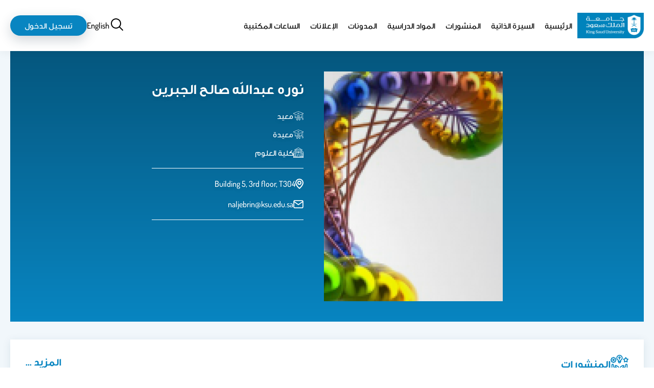

--- FILE ---
content_type: text/html; charset=UTF-8
request_url: https://faculty.ksu.edu.sa/ar/naljebrin
body_size: 54815
content:

<!DOCTYPE html>
<html lang="ar" dir="rtl">
<head>
<meta charset="utf-8" />
<link rel="canonical" href="http://faculty.ksu.edu.sa/ar/naljebrin" />
<meta name="Generator" content="Drupal 11 (https://www.drupal.org)" />
<meta name="MobileOptimized" content="width" />
<meta name="HandheldFriendly" content="true" />
<meta name="viewport" content="width=device-width, initial-scale=1.0" />
<link rel="alternate" hreflang="en" href="http://faculty.ksu.edu.sa/en/naljebrin" />
<link rel="alternate" hreflang="ar" href="http://faculty.ksu.edu.sa/ar/naljebrin" />
<link rel="icon" href="/core/misc/favicon.ico" type="image/vnd.microsoft.icon" />

<title>نوره عبدالله صالح الجبرين | مواقع أعضاء هيئة التدريس</title>
<link rel="stylesheet" media="all" href="/core/themes/stable9/css/core/components/progress.module.css?t8jfmh" />
<link rel="stylesheet" media="all" href="/core/themes/stable9/css/core/components/ajax-progress.module.css?t8jfmh" />
<link rel="stylesheet" media="all" href="/core/themes/stable9/css/system/components/align.module.css?t8jfmh" />
<link rel="stylesheet" media="all" href="/core/themes/stable9/css/system/components/container-inline.module.css?t8jfmh" />
<link rel="stylesheet" media="all" href="/core/themes/stable9/css/system/components/clearfix.module.css?t8jfmh" />
<link rel="stylesheet" media="all" href="/core/themes/stable9/css/system/components/hidden.module.css?t8jfmh" />
<link rel="stylesheet" media="all" href="/core/themes/stable9/css/system/components/item-list.module.css?t8jfmh" />
<link rel="stylesheet" media="all" href="/core/themes/stable9/css/system/components/js.module.css?t8jfmh" />
<link rel="stylesheet" media="all" href="/core/themes/stable9/css/system/components/position-container.module.css?t8jfmh" />
<link rel="stylesheet" media="all" href="/core/themes/stable9/css/system/components/reset-appearance.module.css?t8jfmh" />
<link rel="stylesheet" media="all" href="/modules/custom/custom_fac_2/css/professorFooter.css?t8jfmh" />
<link rel="stylesheet" media="all" href="/modules/custom/custom_fac_2/css/professorSiteBanner.css?t8jfmh" />
<link rel="stylesheet" media="all" href="/core/themes/stable9/css/views/views.module.css?t8jfmh" />
<link rel="stylesheet" media="all" href="/themes/custom/fac/custom/colors.css?t8jfmh" />
<link rel="stylesheet" media="all" href="/themes/custom/fac/dist/layout/layout.css?t8jfmh" />
<link rel="stylesheet" media="all" href="/themes/custom/fac/dist/content/courses/courses.css?t8jfmh" />
<link rel="stylesheet" media="all" href="/themes/custom/fac/dist/content/node/node.css?t8jfmh" />
<link rel="stylesheet" media="all" href="/themes/custom/fac/dist/content/publications/publications.css?t8jfmh" />
<link rel="stylesheet" media="all" href="/themes/custom/fac/dist/content/faculty_website/faculty_website.css?t8jfmh" />


    <!-- Google tag (gtag.js) -->
<script async src="https://www.googletagmanager.com/gtag/js?id=G-T6JEJB1QEP"></script>
<script>
	window.dataLayer = window.dataLayer || [];
function gtag() {
dataLayer.push(arguments);
}
gtag('js', new Date());

gtag('config', 'G-T6JEJB1QEP');
</script>
</head>
<body   lang="ar">
 <svg aria-hidden="true" style="position: absolute; width: 0; height: 0; overflow: hidden;" version="1.1" xmlns="http://www.w3.org/2000/svg" xmlns:xlink="http://www.w3.org/1999/xlink">
	<defs>
		<style>
			.animate {
				transition: all 0.1s ease;
			}
		</style>
	</defs>
	<symbol id="icon-viewsDisplayOptionsIcon">
		<path data-name="Path 2134" d="M18.726 21.6c10.056 0 18.014-9.9 18.347-10.32l.379-.479-.377-.481C36.739 9.9 28.781 0 18.726 0S.712 9.9.375 10.32L0 10.8l.379.479C.712 11.7 8.67 21.6 18.726 21.6Zm0-20.056c8.1 0 15.019 7.3 16.732 9.257-1.71 1.961-8.625 9.257-16.732 9.257S3.707 12.759 1.994 10.8c1.71-1.961 8.625-9.257 16.732-9.257Z" fill="#0885c1"/>
		<path class="animate" data-name="Path 2135" d="M18.726 17.742a6.943 6.943 0 1 0-6.943-6.942 6.951 6.951 0 0 0 6.943 6.942Z" fill="none" stroke="#0885c1" stroke-width="2" style="stroke: var(--circle-fill,#0885c1);"/>
	</symbol>
	<symbol id="icon-showHideFiltration" stroke-width="2">
		<path stroke="#0885c1" d="M29.278 5.028H0"/>
		<g class="animate" style="fill: var(--circle-fill,#eaf0f3); translate: var(--translate_1,4.436px);">
			<circle cx="4.732" cy="4.732" r="4.732" stroke="none"/>
			<circle cx="4.732" cy="4.732" r="3.732" stroke="#0885c1"/>
		</g>
		<path fill="none" stroke="#0885c1" d="M0 17.449h29.278"/>
		<g class="animate" stroke="#0885c1" style="fill: var(--circle-fill,#eaf0f3); translate: var(--translate_2,15.378px 12.421px);">
			<circle cx="4.732" cy="4.732" r="4.732" stroke="none"/>
			<circle cx="4.732" cy="4.732" r="3.732" stroke="#0885c1" fill="none"/>
		</g>
	</symbol>
	<symbol id="icon-grid">
		<path d="M13 1h8v8h-8ZM13 13h8v8h-8ZM1 1h8v8H1ZM1 13h8v8H1Z" stroke="#000" fill="none" stroke-linecap="round" stroke-linejoin="round" stroke-width="2" style="stroke: var(--display-option-color,#000);"/>
	</symbol>
	<symbol id="icon-list">
		<path stroke="none" d="M2.423 0a2.423 2.423 0 1 0 2.422 2.425A2.423 2.423 0 0 0 2.423 0Zm0 8.076a2.423 2.423 0 1 0 2.423 2.423 2.423 2.423 0 0 0-2.423-2.423Zm0 8.076a2.423 2.423 0 1 0 2.423 2.423 2.423 2.423 0 0 0-2.423-2.423Zm22.611.808H8.883a.808.808 0 0 0-.808.808v1.615a.808.808 0 0 0 .808.808h16.151a.808.808 0 0 0 .808-.808v-1.617a.808.808 0 0 0-.808-.807Zm0-16.151H8.883a.808.808 0 0 0-.808.808V3.23a.808.808 0 0 0 .808.808h16.151a.808.808 0 0 0 .808-.808V1.615a.808.808 0 0 0-.808-.807Zm0 8.076H8.883a.808.808 0 0 0-.808.808v1.615a.808.808 0 0 0 .808.808h16.151a.808.808 0 0 0 .808-.808V9.691a.808.808 0 0 0-.808-.808Z" style="fill: var(--display-option-color,#000);"/>
	</symbol>
	<symbol id="icon-sort-z-a">
		<path stroke="none" d="M8.883 16.15H6.46V.808A.808.808 0 0 0 5.652 0H4.038a.808.808 0 0 0-.808.808V16.15H.808a.808.808 0 0 0-.57 1.378l4.038 4.845a.808.808 0 0 0 1.142 0l4.038-4.845a.809.809 0 0 0-.573-1.378Zm5.653-6.46H21a.808.808 0 0 0 .808-.808V7.268A.808.808 0 0 0 21 6.46h-2.83l3.092-3.556a1.615 1.615 0 0 0 .538-1.207v-.89A.808.808 0 0 0 21 0h-6.46a.808.808 0 0 0-.808.808v1.615a.808.808 0 0 0 .808.808h2.826l-3.095 3.555a1.615 1.615 0 0 0-.542 1.207v.89a.808.808 0 0 0 .807.808Zm8.028 11.842-2.991-8.076a.808.808 0 0 0-.761-.536H16.72a.808.808 0 0 0-.761.536l-2.991 8.075a.808.808 0 0 0 .76 1.079h1.253a.808.808 0 0 0 .769-.559l.223-.652h3.584l.223.652a.808.808 0 0 0 .771.559H21.8a.808.808 0 0 0 .76-1.079Zm-5.625-2.959.827-2.423.827 2.423Z" style="fill: var(--display-option-color,#000);"/>
	</symbol>
	<symbol id="icon-sort-a-z">
		<path stroke="none" d="M8.883 16.15H6.46V.808A.808.808 0 0 0 5.652 0H4.038a.808.808 0 0 0-.808.808V16.15H.808a.808.808 0 0 0-.57 1.378l4.038 4.845a.808.808 0 0 0 1.142 0l4.038-4.845a.809.809 0 0 0-.573-1.378ZM21 12.921h-6.46a.808.808 0 0 0-.808.808v1.615a.808.808 0 0 0 .808.808h2.826l-3.092 3.556a1.615 1.615 0 0 0-.542 1.207v.89a.808.808 0 0 0 .808.808H21a.808.808 0 0 0 .808-.808v-1.616a.808.808 0 0 0-.808-.808h-2.83l3.092-3.556a1.615 1.615 0 0 0 .542-1.207v-.89a.808.808 0 0 0-.804-.807Zm1.568-4.309L19.573.536A.808.808 0 0 0 18.812 0H16.72a.808.808 0 0 0-.761.536l-2.991 8.075a.808.808 0 0 0 .76 1.079h1.253a.808.808 0 0 0 .769-.559l.223-.652h3.584l.223.652a.808.808 0 0 0 .771.559H21.8a.808.808 0 0 0 .76-1.079ZM16.939 5.65l.827-2.423.827 2.423Z" style="fill: var(--display-option-color,#000);"/>
	</symbol>
	<symbol id="male-icon">
		<g data-name="Group 2866" fill="none" stroke="#000" stroke-linecap="round" stroke-linejoin="round" stroke-width="1.5">
			<path data-name="Path 2251" d="M33.889.75v1.394a6.942 6.942 0 0 1-6.932 6.873h-13.03v2.641a4.065 4.065 0 0 1-3.329 4 3.7 3.7 0 0 1-.746.069h-.913v-7.79a2.2 2.2 0 0 1 2.2-2.17h1.129V4.9A4.124 4.124 0 0 1 16.401.75Z"/>
			<path data-name="Path 2252" d="M35.548 19.042a3.329 3.329 0 0 1-3.329 3.329v3.692a3.387 3.387 0 0 1-1.61 2.877l-1.581.982-5.508 3.338a2.641 2.641 0 0 1-2.6.079l-4.909-2.573-3.564-1.856a3.338 3.338 0 0 1-1.816-2.946v-3.593a3.329 3.329 0 0 1 0-6.657v-.069a4.065 4.065 0 0 0 3.3-3.986V9.066h13.03a6.873 6.873 0 0 0 5.258-2.425v9.073a3.329 3.329 0 0 1 3.329 3.328Z"/>
			<path data-name="Path 2253" d="M29.028 29.892v8.47l-5.057 3.368a2.671 2.671 0 0 1-2.946 0l-5.046-3.368v-7.616l4.909 2.573a2.641 2.641 0 0 0 2.632-.057Zm-13.049 8.47L2.6 42.185A2.543 2.543 0 0 0 .75 44.63v13.3"/>
			<path data-name="Path 2254" d="m29.019 38.366 13.383 3.82a2.543 2.543 0 0 1 1.846 2.445v13.3"/>
		</g>
	</symbol>
	<symbol id="female-icon">
		<path data-name="Path 2250" d="M37.226 39.195c-.245-.1-.476-.2-.7-.3l-.981-.445c-1.722-.785-4.31-1.967-6.883-2.964a.741.741 0 0 0-.124-.062 2.768 2.768 0 0 1-2.093-2.6v-1.041h6.189a.882.882 0 0 0 .882-.882v-18.55a12.351 12.351 0 0 0-24.7 0v18.55a.882.882 0 0 0 .882.882h6.175v1.041a2.768 2.768 0 0 1-2.094 2.6.887.887 0 0 0-.139.072c-2.562 1-5.138 2.17-6.853 2.954l-.981.446c-.217.1-.45.194-.7.3C3.081 40.051 0 41.346 0 44.993v10.586a.882.882 0 0 0 .882.882h40.58a.882.882 0 0 0 .882-.882V44.993c0-3.649-3.081-4.944-5.118-5.8Zm-23.111-18v-7.078a1.764 1.764 0 0 1 1.764-1.764h.78c.018 0 .032.011.051.011h6.19a.873.873 0 0 0 .6-.235l1.253-1.156.981 1.094a.882.882 0 0 0 .658.3h.956l.026-.005a.882.882 0 0 1 .856.877v7.959a7.058 7.058 0 0 1-14.115 0Zm-3.529 8.825V12.351a10.586 10.586 0 0 1 21.172 0v17.668h-5.305v-1.6a.84.84 0 0 0-.035-.173 8.787 8.787 0 0 0 3.575-7.049v-7.963a2.65 2.65 0 0 0-2.647-2.647c-.018 0-.034.009-.053.011h-.508l-1.314-1.47a.875.875 0 0 0-.618-.293.789.789 0 0 0-.639.233l-1.657 1.533h-4.862c-.016 0-.034-.011-.051-.011h-1.765a3.534 3.534 0 0 0-3.529 3.529v7.075a8.787 8.787 0 0 0 3.564 7.043.841.841 0 0 0-.037.182v1.6h-5.291Zm7.059 2.805v-3.557a8.705 8.705 0 0 0 7.049.005v3.553a4.266 4.266 0 0 0 2.223 3.74l-5.743 6.181-5.8-6.142a4.275 4.275 0 0 0 2.278-3.779ZM1.764 45.001c0-2.294 1.75-3.211 4.037-4.173.259-.109.506-.212.736-.316l.992-.45c1.56-.713 3.841-1.747 6.152-2.668l6.609 7v10.307H1.764Zm38.816 9.7H22.055V44.386l6.532-7.027q3.148 1.272 6.23 2.7l.992.45c.229.1.476.206.736.316 2.287.958 4.037 1.876 4.037 4.169v9.7Z" fill="#010101"/>
	</symbol>
	<symbol id="icon-drak_mode">
		<path data-name="Icon feather-moon" d="M28.444 16.185A13.5 13.5 0 1 1 13.759 1.5a10.5 10.5 0 0 0 14.685 14.685Z" fill="none" stroke="#000" stroke-linecap="round" stroke-linejoin="round" stroke-width="3"/>
	</symbol>
	<symbol id="icon-light_mode">
		<g data-name="Icon feather-sun" fill="none" stroke="#ffb61b" stroke-linecap="round" stroke-linejoin="round" stroke-width="3">
			<path data-name="Path 256" d="M25.5 18a7.5 7.5 0 1 1-7.5-7.5 7.5 7.5 0 0 1 7.5 7.5Z"/>
			<path data-name="Path 257" d="M18 1.5v3"/>
			<path data-name="Path 258" d="M18 31.5v3"/>
			<path data-name="Path 259" d="m6.33 6.33 2.13 2.13"/>
			<path data-name="Path 260" d="m27.54 27.54 2.13 2.13"/>
			<path data-name="Path 261" d="M1.5 18h3"/>
			<path data-name="Path 262" d="M31.5 18h3"/>
			<path data-name="Path 263" d="m6.33 29.67 2.13-2.13"/>
			<path data-name="Path 264" d="m27.54 8.46 2.13-2.13"/>
		</g>
	</symbol>
	<symbol id="icon-user">
		<svg xmlns="http://www.w3.org/2000/svg" width="29" height="29">
			<path data-name="Icon ionic-md-person" d="M14.5 14.5a6.75 6.75 0 1 0-6.75-6.75 6.77 6.77 0 0 0 6.75 6.75Zm0 3.375c-4.472 0-13.5 2.278-13.5 6.75V28h27v-3.375c0-4.472-9.028-6.75-13.5-6.75Z" fill="none" stroke="#000" style="stroke: var(--stroke,#000);" stroke-width="2"/>
		</svg>
	</symbol>
	<symbol id="icon-language">
		<path d="M33.65 18.662a1.5 1.5 0 0 1-1.5 1.5h-2.503c.305 2.84.424 8.396-2.594 12.105-.066.08-.14.148-.207.226a10.028 10.028 0 0 0 2.73.35 1.5 1.5 0 0 1 0 3 11.988 11.988 0 0 1-5.495-1.191 11.85 11.85 0 0 1-5.442 1.191 1.5 1.5 0 0 1 0-3 10.37 10.37 0 0 0 2.716-.33c-1.744-2.004-2.747-4.875-2.913-8.547a1.5 1.5 0 1 1 2.996-.135c.15 3.295 1.052 5.69 2.686 7.18a6.346 6.346 0 0 0 .597-.631c2.433-2.984 2.178-7.951 1.904-10.218h-10.56a1.5 1.5 0 1 1 0-3h6.542v-3.419a1.5 1.5 0 0 1 3 0v3.42h6.542a1.5 1.5 0 0 1 1.5 1.5Zm10.092 10.976c-.003-.012-.01-.023-.013-.035a1.48 1.48 0 0 0-.059-.148c-.018-.042-.034-.086-.056-.126-.023-.043-.052-.083-.08-.124s-.05-.08-.08-.117c-.032-.038-.07-.071-.104-.106-.033-.033-.064-.067-.1-.097-.038-.03-.08-.056-.12-.084s-.08-.055-.122-.079c-.038-.02-.078-.034-.117-.051a1.494 1.494 0 0 0-.162-.064c-.01-.003-.019-.008-.029-.01-.028-.009-.057-.01-.085-.016a1.494 1.494 0 0 0-.176-.03c-.046-.005-.09-.004-.136-.004a1.086 1.086 0 0 0-.314.033c-.032.006-.064.007-.095.016-.011.003-.02.01-.032.012a1.477 1.477 0 0 0-.154.06c-.042.019-.084.034-.123.055-.042.023-.08.051-.12.078s-.083.053-.12.084-.07.066-.103.1-.07.066-.1.103-.058.08-.086.122c-.026.04-.053.077-.076.118s-.039.086-.057.13a1.5 1.5 0 0 0-.057.145c-.004.013-.01.023-.014.035l-5.638 20.216a1.5 1.5 0 1 0 2.89.806l.699-2.504h3.494a1.5 1.5 0 1 0 0-3h-2.658l2.658-9.53L46.49 50.66a1.5 1.5 0 0 0 2.89-.806Zm13.076-11.906v28.536a12.514 12.514 0 0 1-12.5 12.5H19.682a12.514 12.514 0 0 1-12.5-12.5V17.732a12.514 12.514 0 0 1 12.5-12.5h24.636a12.514 12.514 0 0 1 12.5 12.5Zm-3 0a9.51 9.51 0 0 0-9.5-9.5H19.682a9.51 9.51 0 0 0-9.5 9.5v28.536a9.51 9.51 0 0 0 9.5 9.5h24.636a9.51 9.51 0 0 0 9.5-9.5Zm-5.79 1.408-.593.628v-1.025a6.508 6.508 0 0 0-6.5-6.5h-4.843a1.5 1.5 0 0 0 0 3h4.844a3.504 3.504 0 0 1 3.5 3.5v4.803a1.5 1.5 0 0 0 2.591 1.03l3.184-3.378a1.5 1.5 0 0 0-2.184-2.058Zm-20.12 29.617h-4.844a3.504 3.504 0 0 1-3.5-3.5v-4.803a1.5 1.5 0 0 0-2.591-1.03l-3.184 3.378a1.5 1.5 0 0 0 2.184 2.058l.591-.628v1.025a6.508 6.508 0 0 0 6.5 6.5h4.844a1.5 1.5 0 0 0 0-3Z" data-name="Language"/>
	</symbol>
	<symbol id="icon-location">
		<path data-name="Path 2083" d="M12 0A12 12 0 0 0 0 12c0 8.1 10.575 17.25 11.025 17.64a1.5 1.5 0 0 0 1.95 0C13.5 29.25 24 20.1 24 12A12 12 0 0 0 12 0Zm0 26.475c-3.2-3-9-9.465-9-14.475a9 9 0 0 1 18 0c0 5.01-5.805 11.49-9 14.475ZM12 6a6 6 0 1 0 6 6 6 6 0 0 0-6-6Zm0 9a3 3 0 1 1 3-3 3 3 0 0 1-3 3Z"/>
	</symbol>
	<symbol id="icon-phone">
		<path d="M15.244 5.611a5.979 5.979 0 0 1 4.723 4.723M15.244.828a10.762 10.762 0 0 1 9.507 9.495m-14.079 4.691a17.461 17.461 0 0 1-3.4-4.8 2.028 2.028 0 0 1-.135-.318 1.251 1.251 0 0 1 .168-1.026 2.415 2.415 0 0 1 .262-.285 6 6 0 0 0 .768-.837 2.392 2.392 0 0 0 0-2.607 6 6 0 0 0-.764-.837l-.233-.233a5.983 5.983 0 0 0-1.294-1.127 2.392 2.392 0 0 0-2.159 0A5.982 5.982 0 0 0 2.59 4.07l-.185.189a6.61 6.61 0 0 0-1.195 1.38 4.038 4.038 0 0 0-.46 1.768 5.112 5.112 0 0 0 .289 1.506 22.767 22.767 0 0 0 5.828 9.906 22.768 22.768 0 0 0 9.906 5.828 5.114 5.114 0 0 0 1.506.289 4.039 4.039 0 0 0 1.768-.46 6.611 6.611 0 0 0 1.381-1.192l.188-.188a5.98 5.98 0 0 0 1.126-1.295 2.392 2.392 0 0 0 0-2.159 5.98 5.98 0 0 0-1.126-1.295l-.233-.233a6 6 0 0 0-.837-.764 2.392 2.392 0 0 0-2.607 0 6 6 0 0 0-.837.764 2.393 2.393 0 0 1-.285.262 1.251 1.251 0 0 1-1.031.176 2.036 2.036 0 0 1-.318-.135 17.461 17.461 0 0 1-4.796-3.403Z" fill="none" stroke-linecap="round" stroke-linejoin="round" stroke-width="1.5"/>
	</symbol>
	<symbol id="icon-mail">
		<g data-name="Icon feather-mail" fill="none" stroke-linecap="round" stroke-linejoin="round" stroke-width="3">
			<path data-name="Path 2081" d="M5.089 1.5h24a3.009 3.009 0 0 1 3 3v18a3.009 3.009 0 0 1-3 3h-24a3.009 3.009 0 0 1-3-3v-18a3.009 3.009 0 0 1 3-3Z"/>
			<path data-name="Path 2082" d="m32.089 4.5-15 10.5-15-10.5"/>
		</g>
	</symbol>
	<symbol id="icon-social">
		<svg xmlns="http://www.w3.org/2000/svg">
			<path data-name="Path 2279" d="M15.014 0A15.6 15.6 0 0 0 .107 10.693h2.209a12.741 12.741 0 0 1 .821-1.768h4.251a17.912 17.912 0 0 0-.464 1.768h2.153a16.623 16.623 0 0 1 .543-1.768h4.1v1.768h2.079V8.925h4.432a15.511 15.511 0 0 1 .608 1.768h2.158a17.392 17.392 0 0 0-.52-1.768h4.414a12.735 12.735 0 0 1 .821 1.768h2.2A15.59 15.59 0 0 0 15.014 0Zm3.137 2.446a13.544 13.544 0 0 1 7.291 4.4h-3.856a14.585 14.585 0 0 0-3.435-4.4Zm-6.883.153a13.807 13.807 0 0 0-3.063 4.247h-3.62a13.527 13.527 0 0 1 6.684-4.247Zm4.534.668a11.983 11.983 0 0 1 3.355 3.578h-3.354Zm-2.079.014v3.564h-3.132a11.007 11.007 0 0 1 3.133-3.564Zm-13 9.421a.888.888 0 0 0-.52.144.427.427 0 0 0-.209.357 1.372 1.372 0 0 0 .1.436l1.1 3.174c.034.095.072.2.116.316a1.085 1.085 0 0 0 .176.3.726.726 0 0 0 .292.2 1.231 1.231 0 0 0 .464.074 1.062 1.062 0 0 0 .552-.125.757.757 0 0 0 .292-.274 4.983 4.983 0 0 0 .2-.469l.989-2.785.984 2.8c.082.207.147.36.2.459a.736.736 0 0 0 .288.274 1.091 1.091 0 0 0 .557.121 1.075 1.075 0 0 0 .571-.125.748.748 0 0 0 .283-.288 4.6 4.6 0 0 0 .19-.483l1.1-3.174a1.525 1.525 0 0 0 .1-.436.424.424 0 0 0-.213-.357.894.894 0 0 0-.515-.144.817.817 0 0 0-.469.111.636.636 0 0 0-.223.246 2.6 2.6 0 0 0-.125.348l-.78 2.7-.873-2.529a4.736 4.736 0 0 0-.2-.464.8.8 0 0 0-.292-.283 1.111 1.111 0 0 0-.589-.13 1.17 1.17 0 0 0-.589.125.806.806 0 0 0-.311.292 3.367 3.367 0 0 0-.2.459l-.868 2.529-.784-2.72a1.543 1.543 0 0 0-.237-.5.686.686 0 0 0-.571-.19Zm10.688 0a.888.888 0 0 0-.52.144.427.427 0 0 0-.209.357 1.407 1.407 0 0 0 .1.436l1.1 3.174c.034.095.072.2.116.316a1.074 1.074 0 0 0 .172.3.725.725 0 0 0 .292.2 1.231 1.231 0 0 0 .464.074 1.08 1.08 0 0 0 .557-.125.741.741 0 0 0 .288-.274 4.983 4.983 0 0 0 .2-.469l.989-2.785.984 2.8c.082.207.147.36.2.459a.736.736 0 0 0 .288.274 1.091 1.091 0 0 0 .557.121 1.075 1.075 0 0 0 .571-.125.748.748 0 0 0 .283-.288 4.6 4.6 0 0 0 .19-.483l1.1-3.174a1.525 1.525 0 0 0 .1-.436.424.424 0 0 0-.213-.357.894.894 0 0 0-.515-.144.817.817 0 0 0-.469.111.636.636 0 0 0-.223.246 2.6 2.6 0 0 0-.125.348l-.78 2.7-.873-2.529a4.736 4.736 0 0 0-.2-.464.78.78 0 0 0-.288-.283 1.111 1.111 0 0 0-.589-.13 1.189 1.189 0 0 0-.594.125.806.806 0 0 0-.311.292 3.367 3.367 0 0 0-.2.459l-.868 2.529-.784-2.72a1.542 1.542 0 0 0-.232-.5.7.7 0 0 0-.575-.19Zm10.688 0a.888.888 0 0 0-.52.144.427.427 0 0 0-.209.357 1.407 1.407 0 0 0 .1.436l1.1 3.174c.034.095.072.2.116.316a1.074 1.074 0 0 0 .172.3.725.725 0 0 0 .292.2 1.231 1.231 0 0 0 .464.074 1.08 1.08 0 0 0 .557-.125.741.741 0 0 0 .306-.267 4.754 4.754 0 0 0 .209-.469l.984-2.785.984 2.8c.082.207.147.36.2.459a.736.736 0 0 0 .288.274 1.091 1.091 0 0 0 .557.121 1.075 1.075 0 0 0 .571-.125.748.748 0 0 0 .283-.288 4.6 4.6 0 0 0 .19-.483l1.1-3.174a1.525 1.525 0 0 0 .1-.436.419.419 0 0 0-.209-.357.909.909 0 0 0-.52-.144.818.818 0 0 0-.469.111.636.636 0 0 0-.223.246 2.6 2.6 0 0 0-.125.348l-.775 2.7-.877-2.529a4.733 4.733 0 0 0-.2-.464.779.779 0 0 0-.288-.283 1.111 1.111 0 0 0-.589-.13 1.189 1.189 0 0 0-.594.125.806.806 0 0 0-.311.292 3.368 3.368 0 0 0-.2.459l-.866 2.532-.78-2.72a1.543 1.543 0 0 0-.237-.5.7.7 0 0 0-.576-.19ZM.021 19.445a15.723 15.723 0 0 0 29.972 0h-2.2a12.805 12.805 0 0 1-.752 1.731h-4.444a17.686 17.686 0 0 0 .48-1.73h-2.122a14.535 14.535 0 0 1-.543 1.731h-4.609v-1.731h-2.079v1.731h-4.21a17.6 17.6 0 0 1-.492-1.731H6.887c.12.586.266 1.165.432 1.731H2.977a12.831 12.831 0 0 1-.757-1.731Zm4.312 3.81H8.06a13.2 13.2 0 0 0 3.068 4.525 13.5 13.5 0 0 1-6.789-4.524Zm6.043 0h3.342v3.885a9.9 9.9 0 0 1-3.336-3.884Zm5.421 0h3.58a11.387 11.387 0 0 1-3.574 3.787Zm5.964 0h3.922a13.523 13.523 0 0 1-7.639 4.739 14 14 0 0 0 3.718-4.739Z"/>
		</svg>
	</symbol>
	<symbol id="icon-edit" fill="#0885c1">
		<svg xmlns="http://www.w3.org/2000/svg" width="20" height="20.006">
			<path data-name="Path 2397" d="M3 16.006h4.24a1 1 0 0 0 .71-.29l6.92-6.93 2.84-2.78a1 1 0 0 0 0-1.42L13.47.296a1 1 0 0 0-1.42 0l-2.82 2.83-6.94 6.93a1 1 0 0 0-.29.71v4.24a1 1 0 0 0 1 1Zm9.76-13.59 2.83 2.83-1.42 1.42-2.83-2.83ZM4 11.176l5.93-5.93 2.83 2.83-5.93 5.93H4Zm15 6.83H1a1 1 0 0 0 0 2h18a1 1 0 0 0 0-2Z"/>
		</svg>
	</symbol>
	<symbol id="icon-department">
		<g data-name="Group 3067">
			<path data-name="Rectangle 411" fill="none" d="M0 0h77v77H0z"/>
			<path data-name="Path 2093" d="M10.334 43.63a28.822 28.822 0 0 1 18.7-32.4v21.6Z" fill="#0885c1" opacity=".2"/>
			<path data-name="Line 55" fill="none" stroke="#0885c1" stroke-linecap="round" stroke-linejoin="round" stroke-width="3" d="M39 38V10"/>
			<path data-name="Line 56" fill="none" stroke="#0885c1" stroke-linecap="round" stroke-linejoin="round" stroke-width="3" d="M63.552 23.981 13.709 52.758"/>
			<path data-name="Path 2094" d="M10.334 43.63a28.822 28.822 0 0 1 18.7-32.4v21.6ZM38.631 9.592a28.777 28.777 0 1 1-24.815 43.357" fill="none" stroke="#0885c1" stroke-linecap="round" stroke-linejoin="round" stroke-width="3"/>
		</g>
	</symbol>
	<symbol id="icon-faculty">
		<g data-name="Group 2622" fill="#fff">
			<path data-name="Path 2091" d="M61.479 26.121 51 20.405v-2.406h2a1 1 0 0 0 1-1v-5a1 1 0 0 0-1-1h-2.732L31.5.134a1 1 0 0 0-1 0L11.732 10.999H9a1 1 0 0 0-1 1v5a1 1 0 0 0 1 1h2v2.406L.521 26.121a1 1 0 0 0-.521.878v34a1 1 0 0 0 1 1h60a1 1 0 0 0 1-1v-34a1 1 0 0 0-.521-.878ZM60 27.593v28.406h-2v-19.5a4.5 4.5 0 0 0-7-3.738V22.683ZM35 55.999h-8v-12a4 4 0 0 1 8 0Zm-4-18a6.006 6.006 0 0 0-6 6v12h-4v-3a1 1 0 0 0-1-1h-2v-34h26v34h-2a1 1 0 0 0-1 1v3h-4v-12a6.006 6.006 0 0 0-6-6Zm-20 14H9a1 1 0 0 0-1 1v3H6v-19.5a2.5 2.5 0 0 1 5 0Zm-1 2h9v2h-9Zm33 0h9v2h-9Zm10-2h-2v-15.5a2.5 2.5 0 0 1 5 0v19.5h-2v-3a1 1 0 0 0-1-1Zm-4 0h-3v-34h3ZM31 2.154l15.277 8.845H15.723ZM10 12.999h42v3H10Zm6 5v34h-3v-34Zm-5 4.684v10.078a4.5 4.5 0 0 0-7 3.738v19.5H2V27.593Zm49 37.316H2v-2h58Z"/>
			<path data-name="Path 2092" d="M23 21.999a3 3 0 0 0-3 3v7a1 1 0 0 0 1 1h4a1 1 0 0 0 1-1v-7a3 3 0 0 0-3-3Zm1 9h-2v-6a1 1 0 0 1 2 0Zm17 2a1 1 0 0 0 1-1v-7a3 3 0 0 0-6 0v7a1 1 0 0 0 1 1Zm-3-8a1 1 0 0 1 2 0v6h-2Zm-7-3a3 3 0 0 0-3 3v7a1 1 0 0 0 1 1h4a1 1 0 0 0 1-1v-7a3 3 0 0 0-3-3Zm1 9h-2v-6a1 1 0 0 1 2 0Z"/>
		</g>
	</symbol>
	<symbol id="icon-academic-degree">
		<g data-name="Group 2605" fill="#fff">
			<path data-name="Path 2095" d="M23.102 43.945a490.23 490.23 0 0 1-6.306-1.635c-1.133-.3-2.333-.615-3.608-.948a1.08 1.08 0 0 1-.808-1.043v-3.017c2.921.717 5.46 1.389 7.718 1.987l1.444.382a4.717 4.717 0 0 1 .572-2.076l-1.465-.388c-2.4-.635-5.111-1.352-8.269-2.122V22.812l-2.153-.742v18.249a3.233 3.233 0 0 0 2.417 3.126c1.274.334 2.471.649 3.6.948 2.739.722 5.083 1.34 7.167 1.848a6.129 6.129 0 0 1-.309-2.296Zm33.415-8.828c-.806.212-1.691.448-2.637.7-2.088.56-4.55 1.218-7.06 1.839a4.687 4.687 0 0 1 .542 2.087 385.697 385.697 0 0 0 7.075-1.846c.734-.2 1.429-.382 2.081-.555v3.016a1.079 1.079 0 0 1-.78 1.035c-2.235.63-6.025 1.659-9.941 2.559a6.127 6.127 0 0 1-.311 2.283c3.965-.889 7.967-1.962 10.835-2.77a3.238 3.238 0 0 0 2.35-3.108V22.07l-2.153.745ZM37.06 50.057a2.309 2.309 0 0 0 .712-.108 3.616 3.616 0 0 0 1.8-1.634 3.349 3.349 0 0 1 .576-.726 3.429 3.429 0 0 1 .9-.328 3.639 3.639 0 0 0 2.11-1.172 3.544 3.544 0 0 0 .482-2.345 3.33 3.33 0 0 1 .04-.947 3.352 3.352 0 0 1 .509-.743 2.918 2.918 0 0 0 0-4.449 3.352 3.352 0 0 1-.509-.743 3.331 3.331 0 0 1-.04-.947 3.542 3.542 0 0 0-.482-2.344 3.639 3.639 0 0 0-2.11-1.172 3.423 3.423 0 0 1-.9-.328 3.322 3.322 0 0 1-.578-.727 3.616 3.616 0 0 0-1.8-1.633 3.61 3.61 0 0 0-2.36.272 3.509 3.509 0 0 1-.963.262 3.512 3.512 0 0 1-.963-.262 3.606 3.606 0 0 0-2.36-.272 3.616 3.616 0 0 0-1.8 1.633 3.338 3.338 0 0 1-.578.727 3.434 3.434 0 0 1-.9.328 3.639 3.639 0 0 0-2.102 1.171 3.544 3.544 0 0 0-.482 2.345 3.339 3.339 0 0 1-.04.947 3.336 3.336 0 0 1-.509.743 2.917 2.917 0 0 0 0 4.449 3.336 3.336 0 0 1 .509.743 3.339 3.339 0 0 1 .04.947 3.543 3.543 0 0 0 .482 2.344 3.636 3.636 0 0 0 2.11 1.173 3.413 3.413 0 0 1 .9.328 3.317 3.317 0 0 1 .578.727 3.615 3.615 0 0 0 1.8 1.633 3.6 3.6 0 0 0 2.36-.272 3.511 3.511 0 0 1 .963-.262 3.509 3.509 0 0 1 .962.262 4.882 4.882 0 0 0 1.648.38Zm-4.307-2.4a2.9 2.9 0 0 1-.97.246c-.175-.056-.46-.479-.667-.787a4.751 4.751 0 0 0-1.109-1.276 4.863 4.863 0 0 0-1.576-.653 2.694 2.694 0 0 1-.955-.377 2.685 2.685 0 0 1-.062-.984 4.787 4.787 0 0 0-.147-1.7 4.663 4.663 0 0 0-.875-1.419c-.235-.291-.555-.691-.555-.875s.321-.584.555-.875a4.664 4.664 0 0 0 .875-1.419 4.787 4.787 0 0 0 .147-1.7 2.694 2.694 0 0 1 .062-.985 2.7 2.7 0 0 1 .951-.383 4.858 4.858 0 0 0 1.577-.653 4.752 4.752 0 0 0 1.107-1.271c.208-.308.493-.731.667-.787a.24.24 0 0 1 .067-.008 3.863 3.863 0 0 1 .9.254 5 5 0 0 0 1.7.391 5 5 0 0 0 1.7-.391 2.844 2.844 0 0 1 .97-.246c.175.056.46.479.667.787a4.75 4.75 0 0 0 1.107 1.271 4.853 4.853 0 0 0 1.577.653 2.7 2.7 0 0 1 .955.377 2.692 2.692 0 0 1 .062.984 4.774 4.774 0 0 0 .146 1.7 4.652 4.652 0 0 0 .875 1.418c.235.292.555.691.555.876s-.32.584-.554.876a4.652 4.652 0 0 0-.876 1.418 4.785 4.785 0 0 0-.147 1.7 2.682 2.682 0 0 1-.062.985 2.7 2.7 0 0 1-.955.377 4.85 4.85 0 0 0-1.577.653 4.75 4.75 0 0 0-1.106 1.271c-.208.308-.493.731-.669.787a2.872 2.872 0 0 1-.97-.246 5 5 0 0 0-1.7-.391 5 5 0 0 0-1.7.391Z"/>
			<path data-name="Path 2096" d="M38.755 39.83a4.306 4.306 0 1 0-4.306 4.306 4.306 4.306 0 0 0 4.306-4.306Zm-4.306 2.153a2.153 2.153 0 1 1 2.153-2.153 2.153 2.153 0 0 1-2.153 2.153Z"/>
			<path data-name="Path 2097" d="M67.522 16.722a2.133 2.133 0 0 0 .064-3.963L35.672.237a3.27 3.27 0 0 0-2.434-.005L1.27 12.777a2.133 2.133 0 0 0 .131 3.956l31.97 11.073a3.292 3.292 0 0 0 2.155 0l26.913-9.324v24.372c-2.3 1.5-3.068 7.588-3.211 8.944a3.325 3.325 0 0 0 .83 2.57 3.23 3.23 0 0 0 2.394 1.073h2.127a3.23 3.23 0 0 0 2.394-1.073 3.325 3.325 0 0 0 .83-2.57c-.144-1.356-.911-7.448-3.211-8.944V17.737Zm-1.861 35.3a1.15 1.15 0 0 1-.289.9 1.058 1.058 0 0 1-.794.36h-2.126a1.058 1.058 0 0 1-.794-.36 1.15 1.15 0 0 1-.289-.9c.41-3.871 1.505-6.8 2.146-7.31.64.514 1.736 3.442 2.146 7.312ZM34.82 25.773a1.152 1.152 0 0 1-.744 0L2.174 14.734l31.864-12.5a1.086 1.086 0 0 1 .836.005l31.827 12.487Z"/>
			<path data-name="Path 2098" d="M34.453 11.305c-2.942 0-5.921 1.109-5.921 3.23s2.979 3.23 5.921 3.23 5.921-1.109 5.921-3.23-2.983-3.23-5.921-3.23Zm0 4.3c-2.365 0-3.672-.8-3.77-1.054.1-.3 1.405-1.1 3.77-1.1 2.309 0 3.61.759 3.762 1.077-.156.32-1.462 1.077-3.762 1.077Zm9.418 32.749a6.456 6.456 0 0 1-2 .909l3.7 5.184-2.024-.2a1.546 1.546 0 0 0-1.184.335 1.5 1.5 0 0 0-.54.977l-.342 1.691-3.685-5.1a4.546 4.546 0 0 1-.733.061 6.465 6.465 0 0 1-2.2-.445l5.709 7.9a1.54 1.54 0 0 0 2.762-.707l.51-2.517 2.866.289a1.542 1.542 0 0 0 1.518-.718 1.474 1.474 0 0 0-.063-1.636Zm-12.768 3.795-3.687 5.1-.342-1.69a1.5 1.5 0 0 0-.539-.977 1.554 1.554 0 0 0-1.182-.337l-2.024.2 3.7-5.185a6.456 6.456 0 0 1-2-.909l-4.286 6.013a1.478 1.478 0 0 0-.07 1.645 1.536 1.536 0 0 0 1.518.719l2.866-.289.51 2.517a1.586 1.586 0 0 0 1.519 1.328 1.546 1.546 0 0 0 1.247-.63l5.7-7.888a5.811 5.811 0 0 1-2.933.382Z"/>
		</g>
	</symbol>
	<symbol id="icon-professor">
		<svg xmlns="http://www.w3.org/2000/svg">
			<g data-name="26. Graduate man" fill="#0885c1">
				<path data-name="Path 2089" d="M37.233 37.698a5 5 0 0 0-3.62-4.39l-10.61-3.03v-2.33a8 8 0 0 0 4-6.92v-2h.5a3.5 3.5 0 0 0 1.5-6.65v-5.17l4.27-1.18a1 1 0 0 0 0-1.92c-15.27-4.4-14.17-4.15-14.56-4.08-15.07 4.35-14.29 4-14.58 4.54-.13.34-.13-.02-.13 5.46a1 1 0 0 0 2 0v-3.67l3 .85v5.17a3.5 3.5 0 0 0 1.5 6.65h.5v2a8 8 0 0 0 4 6.92v2.33l-10.62 3a5 5 0 0 0-3.61 4.39l-.77 9.28a1.003 1.003 0 0 0 2 .16l.77-9.25a3 3 0 0 1 2.17-2.63c.1 0-.56-.78 10.06 12.43a1.003 1.003 0 1 0 1.56-1.26l-9.48-11.78 1.83-.52 9.31 11.56a1 1 0 0 0 1.56 0l9.31-11.56 1.83.52-9.48 11.78a1.003 1.003 0 0 0 1.56 1.26c10.58-13.15 10-12.46 10.06-12.43a3 3 0 0 1 2.17 2.63l.77 9.25a1.003 1.003 0 1 0 2-.16Zm-20.51-1.67c1.88-1.35 1.53-1.2 1.8-1a.86.86 0 0 0 1 0c.27-.15-.08-.31 1.8 1a3.07 3.07 0 0 1-4.6 0Zm7-3.48a20.88 20.88 0 0 1-1.08 2l-1.53-1.1 1.22-1.26Zm3.78-15.52h-.5v-3h.5a1.5 1.5 0 1 1 0 3Zm-8.5-15 10.36 3-10.36 3-10.36-3Zm-.27 8c.39.11-.11.19 8.27-2.21v4.21h-16v-4.25Zm-8.23 7a1.5 1.5 0 1 1 0-3h.5v3Zm2.5 4v-7h12v7a6 6 0 0 1-12 0Zm8 7.74v1.85l-2 2.07-2-2.07v-1.85a7.75 7.75 0 0 0 4 0Zm-5.3 3.39 1.22 1.26-1.53 1.1a19.809 19.809 0 0 1-1.08-2Zm3.3 11.28-8-9.94 1.35-.39c1 1.92 1.65 3.42 3.65 4.92a5 5 0 0 0 6 0 12.25 12.25 0 0 0 3.65-4.92l1.35.39Z"/>
				<path data-name="Path 2090" d="M6.003 42.028v5a1 1 0 0 0 2 0v-5a1 1 0 0 0-2 0Zm24 0v5a1 1 0 0 0 2 0v-5a1 1 0 0 0-2 0Z"/>
			</g>
		</svg>
	</symbol>
	<symbol id="icon-areas-of-expertise">
		<svg xmlns="http://www.w3.org/2000/svg" viewbox="0 0 40.018 40.03">
			<path id="Path_2123" data-name="Path 2123" d="M32.14,32.44l1.42-.95a2.567,2.567,0,0,0,1.01-2.94h0a2.645,2.645,0,0,0-1.55-1.62,2.608,2.608,0,0,0-2.23.17c-1.35.77-3.18,1.81-4.29,2.45A2.978,2.978,0,0,0,25,32.14V42.99a1,1,0,0,0,2,0V32.14a.983.983,0,0,1,.49-.85l4.29-2.45a.614.614,0,0,1,.89.34h0a.555.555,0,0,1-.22.64l-2.01,1.34a1.008,1.008,0,0,0-.45.83v2a1,1,0,0,0,.45.83.985.985,0,0,0,.94.09l4.92-2.05a3.109,3.109,0,0,0,1.87-2.39l.61-3.98a.6.6,0,0,1,.59-.51h0a.628.628,0,0,1,.44.18.62.62,0,0,1,.18.44v7.37a2.085,2.085,0,0,1-1.23,1.9l-6,2.67a2.979,2.979,0,0,0-1.77,2.72v1.71a1,1,0,0,0,2,0V41.26a.966.966,0,0,1,.58-.89l6-2.67a4.072,4.072,0,0,0,2.42-3.73V26.6a2.629,2.629,0,0,0-2.63-2.63h0a2.61,2.61,0,0,0-2.57,2.2c-.18,1.18-.44,2.87-.61,3.98a1.081,1.081,0,0,1-.66.84L32.13,32.4h0Zm-16.28,0-3.39-1.41a1.113,1.113,0,0,1-.66-.84l-.61-3.98a2.586,2.586,0,0,0-2.57-2.2h0A2.629,2.629,0,0,0,6,26.64v7.37a4.093,4.093,0,0,0,2.42,3.73l6,2.67a.988.988,0,0,1,.58.89v1.71a1,1,0,0,0,2,0V41.3a2.969,2.969,0,0,0-1.77-2.72l-6-2.67A2.074,2.074,0,0,1,8,34.01V26.64a.628.628,0,0,1,.18-.44.647.647,0,0,1,.44-.18h0a.6.6,0,0,1,.59.51l.61,3.98a3.089,3.089,0,0,0,1.87,2.39l4.92,2.05A1,1,0,0,0,18,34.03v-2a1,1,0,0,0-.45-.83l-2.01-1.34a.555.555,0,0,1-.22-.64h0a.642.642,0,0,1,.36-.38.617.617,0,0,1,.53.04l4.29,2.45a.983.983,0,0,1,.49.85V43.03a1,1,0,0,0,2,0V32.18a2.978,2.978,0,0,0-1.5-2.59c-1.12-.64-2.95-1.68-4.29-2.45a2.619,2.619,0,0,0-3.78,1.45h0a2.553,2.553,0,0,0,1.01,2.94l1.42.95h0ZM21,18a1,1,0,1,0,0,2h0a3,3,0,0,0,3,3h0a3,3,0,0,0,3-3h0a1,1,0,0,0,0-2v-.67a7,7,0,1,0-6,0V18ZM12.12,9.5a1,1,0,0,0-.68-.43,6.579,6.579,0,0,0-1.88,0,.981.981,0,0,0-.68.43l-.5.74a.639.639,0,0,1-.1.04l-.88-.17a1.012,1.012,0,0,0-.79.18,6.7,6.7,0,0,0-1.33,1.33,1.012,1.012,0,0,0-.18.79l.17.88s-.03.06-.04.09l-.74.5a1,1,0,0,0-.43.68,6.579,6.579,0,0,0,0,1.88.981.981,0,0,0,.43.68l.74.5a.639.639,0,0,1,.04.1l-.17.88a.974.974,0,0,0,.18.79,6.7,6.7,0,0,0,1.33,1.33,1.012,1.012,0,0,0,.79.18l.88-.17s.06.03.09.04l.5.74a1,1,0,0,0,.68.43,6.579,6.579,0,0,0,1.88,0,.981.981,0,0,0,.68-.43l.5-.74a.639.639,0,0,1,.1-.04l.88.17a1.012,1.012,0,0,0,.79-.18,6.7,6.7,0,0,0,1.33-1.33,1.012,1.012,0,0,0,.18-.79l-.17-.88s.03-.06.04-.09l.74-.5a1,1,0,0,0,.43-.68,6.579,6.579,0,0,0,0-1.88.981.981,0,0,0-.43-.68l-.74-.5a.639.639,0,0,1-.04-.1l.17-.88a1.012,1.012,0,0,0-.18-.79,6.7,6.7,0,0,0-1.33-1.33,1.012,1.012,0,0,0-.79-.18l-.88.17s-.06-.03-.09-.04l-.5-.74ZM25,20h0a1,1,0,0,1-1,1h0a1,1,0,0,1-1-1ZM38.87,9.51a1,1,0,0,0-1.74,0l-1.48,2.66-2.86.65a1.014,1.014,0,0,0-.73.66.985.985,0,0,0,.19.96l1.97,2.31-.3,3.09a1,1,0,0,0,1.42,1l2.67-1.23,2.67,1.23a1,1,0,0,0,1.42-1l-.3-3.09,1.97-2.31a.99.99,0,0,0,.19-.96,1.014,1.014,0,0,0-.73-.66l-2.86-.65L38.89,9.51h0ZM10.73,11l.42.62a.994.994,0,0,0,.51.39,2.965,2.965,0,0,1,.49.2,1.011,1.011,0,0,0,.64.09l.73-.14c.11.1.22.21.32.32l-.14.73a1.083,1.083,0,0,0,.09.64,2.965,2.965,0,0,1,.2.49.994.994,0,0,0,.39.51l.62.42v.46l-.62.42a.994.994,0,0,0-.39.51,2.965,2.965,0,0,1-.2.49,1.011,1.011,0,0,0-.09.64l.14.73c-.1.11-.21.22-.32.32l-.73-.14a1.083,1.083,0,0,0-.64.09,2.965,2.965,0,0,1-.49.2.994.994,0,0,0-.51.39l-.42.62h-.46l-.42-.62a.994.994,0,0,0-.51-.39,2.965,2.965,0,0,1-.49-.2,1.011,1.011,0,0,0-.64-.09l-.73.14c-.11-.1-.22-.21-.32-.32l.14-.73a1.011,1.011,0,0,0-.09-.64,2.965,2.965,0,0,1-.2-.49.994.994,0,0,0-.39-.51L6,15.73v-.46l.62-.42a.994.994,0,0,0,.39-.51,2.965,2.965,0,0,1,.2-.49,1.011,1.011,0,0,0,.09-.64l-.14-.73c.1-.11.21-.22.32-.32l.73.14a1.011,1.011,0,0,0,.64-.09,2.965,2.965,0,0,1,.49-.2.994.994,0,0,0,.51-.39l.42-.62h.46ZM38,12.05l.83,1.48a1,1,0,0,0,.65.49l1.69.38L40,15.78a1.016,1.016,0,0,0-.24.75l.17,1.78-1.51-.7a1.025,1.025,0,0,0-.84,0l-1.51.7.17-1.78a.988.988,0,0,0-.24-.75L34.83,14.4l1.69-.38a.98.98,0,0,0,.65-.49L38,12.05h0Zm-27.5.94a2.5,2.5,0,1,0,2.5,2.5,2.5,2.5,0,0,0-2.5-2.5Zm14.5,5H23V16.65a1,1,0,0,0-.67-.94,5,5,0,1,1,3.34,0,1,1,0,0,0-.67.94v1.34Zm-14.5-3a.5.5,0,1,1-.5.5.5.5,0,0,1,.5-.5ZM23,12.28v1.71a1,1,0,1,0,2,0V12.28a2.5,2.5,0,1,0-2,0Zm1-2.79a.5.5,0,1,1-.5.5.5.5,0,0,1,.5-.5Z" transform="translate(-3.993 -4)" fill="#0885c1" fill-rule="evenodd"/>
		</svg>
	</symbol>
	<symbol id="icon-published-in">
		<svg xmlns="http://www.w3.org/2000/svg" width="20" height="16">
			<path data-name="Path 2121" d="M16 0H4a4 4 0 0 0-4 4v8a4 4 0 0 0 4 4h12a4 4 0 0 0 4-4V4a4 4 0 0 0-4-4Zm2 12a2 2 0 0 1-2 2H4a2 2 0 0 1-2-2V6h16ZM2 4a2 2 0 0 1 2-2h12a2 2 0 0 1 2 2Z" fill="#0885c1"/>
			<path data-name="Path 2122" d="M8.707 10.707 9 10.414V12a1 1 0 0 0 2 0v-1.586l.293.293a1 1 0 0 0 1.414-1.414l-2-2a1 1 0 0 0-1.415 0l-2 2a1 1 0 1 0 1.414 1.414Z" fill="#0885c1"/>
		</svg>
	</symbol>
	<symbol id="icon-plus">
		<svg xmlns="http://www.w3.org/2000/svg" width="33" height="33">
			<path data-name="Path 2394" d="M16.5 1.5v30" fill="none" stroke="#000" stroke-linecap="round" stroke-linejoin="round" stroke-width="3"/>
			<path data-name="Path 2395" d="M1.5 16.5h30" fill="none" stroke="#000" stroke-linecap="round" stroke-linejoin="round" stroke-width="3"/>
		</svg>
	</symbol>
	<symbol id="icon-calendar">
		<path data-name="Path 2113" d="M11.855 3.38v.845a.866.866 0 0 1-1.611.358.891.891 0 0 1-.08-.358V3.38H7.63a.881.881 0 0 1-.639-1.4.744.744 0 0 1 .639-.292q1.267 0 2.535-.008V.845a.736.736 0 0 1 .047-.265.865.865 0 0 1 .82-.58.844.844 0 0 1 .828.845v.827c1.69-.01 3.38-.019 5.071-.011V.845A.843.843 0 0 1 17.755 0h.033a.843.843 0 0 1 .828.845v.831l.908.014a2.605 2.605 0 0 1 2.472 2.5q.048 7.637 0 15.276a2.613 2.613 0 0 1-2.5 2.5q-8.482.052-16.966 0a2.6 2.6 0 0 1-2.5-2.5q-.048-7.638 0-15.276a2.6 2.6 0 0 1 2.533-2.5h.848V.845A.718.718 0 0 1 3.453.58.865.865 0 0 1 4.265 0a.843.843 0 0 1 .828.845v3.38a.866.866 0 0 1-1.6.388.877.877 0 0 1-.094-.388v-.848h-.866a.876.876 0 0 0-.821.823q-.141 7.627 0 15.255a.875.875 0 0 0 .824.824q8.472.157 16.945 0a.876.876 0 0 0 .824-.824q.141-7.626 0-15.255a.876.876 0 0 0-.848-.824h-.845v.845a.868.868 0 0 1-1.6.388.888.888 0 0 1-.094-.388V3.38h-5.063ZM4.249 16.9a.846.846 0 1 1-.819.846.846.846 0 0 1 .819-.846Zm3.381 0a.846.846 0 1 1-.809.845.846.846 0 0 1 .809-.845Zm3.38 0a.846.846 0 1 1-.808.845.846.846 0 0 1 .81-.845Zm-6.762-3.38a.845.845 0 1 1-.819.845.845.845 0 0 1 .819-.845Zm3.381 0a.845.845 0 1 1-.845.845.845.845 0 0 1 .845-.845Zm3.38 0a.846.846 0 1 1-.819.846.846.846 0 0 1 .822-.843Zm3.38 0a.846.846 0 1 1-.819.846.846.846 0 0 1 .821-.843Zm3.38 0a.845.845 0 1 1-.819.845.845.845 0 0 1 .819-.845ZM7.628 10.14a.844.844 0 1 1-.844.844.844.844 0 0 1 .844-.844Zm3.38 0a.846.846 0 1 1-.808.845.846.846 0 0 1 .812-.843Zm3.38 0a.846.846 0 1 1-.808.845.846.846 0 0 1 .811-.843Zm3.38 0a.845.845 0 1 1-.844.845.845.845 0 0 1 .844-.845Z" fill="#0885c1" fill-rule="evenodd"/>
	</symbol>
	<symbol id="icon-more-publications">
		<g data-name="Group 2617">
			<path data-name="Path 2105" d="M38.727 9.682h-6.455a1.614 1.614 0 0 0-1.614 1.614v29.045a1.614 1.614 0 0 0 1.614 1.614h6.455a1.614 1.614 0 0 0 1.614-1.614V11.296a1.614 1.614 0 0 0-1.614-1.614Zm-1.614 29.045h-3.227V12.909h3.227Zm1.614 9.682h-6.455a1.614 1.614 0 0 0 0 3.227h6.455a1.614 1.614 0 1 0 0-3.227Zm0 8.068h-6.455a1.614 1.614 0 1 0 0 3.227h6.455a1.614 1.614 0 1 0 0-3.227ZM58.095 17.75h-6.459a1.614 1.614 0 1 0 0 3.227h6.459a1.614 1.614 0 1 0 0-3.227Zm0 11.3h-6.459a1.614 1.614 0 1 0 0 3.227h6.459a1.614 1.614 0 0 0 0-3.227Zm0 12.909h-6.459a1.614 1.614 0 1 0 0 3.227h6.459a1.614 1.614 0 0 0 0-3.227Zm0 11.3h-6.459a1.614 1.614 0 0 0 0 3.227h6.459a1.614 1.614 0 0 0 0-3.227ZM19.363 16.137a1.614 1.614 0 0 0-1.614 1.614v25.817a1.614 1.614 0 0 0 3.227 0V17.75a1.614 1.614 0 0 0-1.613-1.613Zm-6.455 0a1.614 1.614 0 0 0-1.613 1.613v32.273a1.614 1.614 0 0 0 3.227 0V17.75a1.614 1.614 0 0 0-1.613-1.613Z"/>
			<path data-name="Path 2106" d="M69.386 64.545h-3.227V8.068a1.614 1.614 0 0 0-1.614-1.614H46.8v-4.84A1.614 1.614 0 0 0 45.182 0H25.818A1.614 1.614 0 0 0 24.2 1.614v4.841H6.455a1.614 1.614 0 0 0-1.614 1.614v56.476H1.614a1.614 1.614 0 1 0 0 3.227h67.772a1.614 1.614 0 0 0 0-3.227ZM8.068 9.682H24.2v54.863H8.068Zm19.364-1.614V3.227h16.136v61.318H27.432ZM46.8 64.545V9.682h16.132v54.863Z"/>
		</g>
	</symbol>
	<symbol id="icon-close">
		<path d="M25 1L1 25M1 1L25 25" stroke="black" style="stroke: var(--stroke,black);" stroke-width="2" stroke-linecap="round" stroke-linejoin="round"/>
	</symbol>
	<symbol id="icon-logout" fill="#0885c1">
			<g data-name="Icon material-round-logout">
				<path d="M3 3h9a1.5 1.5 0 0 0 0-3H3a3.009 3.009 0 0 0-3 3v21a3.009 3.009 0 0 0 3 3h9a1.5 1.5 0 0 0 0-3H3Z" data-name="Path 3"/>
				<path d="M26.475 12.975 22.29 8.79a.751.751 0 0 0-1.29.525V12H10.5a1.5 1.5 0 0 0 0 3H21v2.685a.742.742 0 0 0 1.275.525l4.185-4.185a.738.738 0 0 0 .015-1.05Z" data-name="Path 4"/>
			</g>
	</symbol>
</svg>
<a href="#main-content" class="visually-hidden focusable">
تجاوز إلى المحتوى الرئيسي
</a>

  <div class="dialog-off-canvas-main-canvas" data-off-canvas-main-canvas>
    <div class="layout-container">
      <section class="user_announcements"  lang="ar"><section   class="region">
<div class="views-element-container block-views-block-announcements-announcement id" id="block-views-block-announcements-announcement">
  
    
      <div>
<div  class="js-view-dom-id-eca6af3b4ee2bb16b4c5daf434e54a6261eaf877bb3062f7ebc8c11031d0407d fac_view" lang="ar">
  
  
  
  
    
    

        
  
  
  

  
  
</div>
</div>

  </div>

</section>
</section>
        <section class="mobile_related"  lang="ar" mobile-container="" is-front="false"><section   class="region">
<nav role="navigation" aria-labelledby="block-loginlogout-2-menu" id="block-loginlogout-2">
            
  <h2 class="visually-hidden" id="block-loginlogout-2-menu">login-logout</h2>
  

        
              <ul class="fac_login fac-btn not_logged_in">
              <li>
        <a href="/ar/user/login" data-drupal-link-system-path="user/login">تسجيل الدخول</a>
              </li>
        </ul>
  


  </nav>
<div class="language-switcher-language-url block-languageswitcher-2 id" id="block-languageswitcher-2" role="navigation">
  
    
      <ul class="links fac_language_switcher"><li hreflang="en" data-drupal-link-system-path="node/329"><a href="/en/naljebrin" class="language-link" hreflang="en" data-drupal-link-system-path="node/329">English</a></li></ul>
  </div>

</section>
</section>
  			<header role="nav" class="navigation"  lang="ar" mobile-container="" is-front="false" header-container=""><section   class="region">
<div id="block-facburgermenu" class="block-facburgermenu id">
  
    
      <svg class="burger_menu" width="30" viewbox="0 0 24 24" fill="none" xmlns="http://www.w3.org/2000/svg" data-burger-menu>
	<path d="M4 18h16M4 12h16M4 6h16" stroke="#000" style="stroke: var(--stroke,#000);" stroke-width="2" stroke-linecap="round"/>
</svg>

  </div>
<div id="block-fac-branding" class="block-fac-branding id">
  
    
  			<a href="/ar" rel="home">
			<img src="/themes/custom/fac/logo.png" alt="KSU faculty - home"/>

		</a>
			
</div>
<nav role="navigation" aria-labelledby="block-website-navigation-menu" id="block-website-navigation">
            
  <h2 class="visually-hidden" id="block-website-navigation-menu">Website Navigation </h2>
  

        <div class="close_menu" data-close-menu>
	<svg aria-label="close menu" aria-describedby="used to close navigation menu" width="20" viewbox="0 0 26 26">
		<use href="#icon-close"/>
	</svg>
</div>
				
				<ul class="menu menu--level-0"  data-menu="" data-menu-level="0">
																										<li  class="menu__item menu__item--level-0 item--الرئيسية" data-has-children="false" data-menu_item="" > <a href="#home">الرئيسية</a>
									</li>
																<li  class="menu__item menu__item--level-0 item--السيرة-الذاتية" data-has-children="false" data-menu_item="" > <a href="#cv">السيرة الذاتية</a>
									</li>
																<li  class="menu__item menu__item--level-0 item--المنشورات" data-has-children="false" data-menu_item="" > <a href="#publications">المنشورات</a>
									</li>
																<li  class="menu__item menu__item--level-0 item--المواد-الدراسية" data-has-children="false" data-menu_item="" > <a href="#courses">المواد الدراسية</a>
									</li>
																<li  class="menu__item menu__item--level-0 item--المدونات" data-has-children="false" data-menu_item="" > <a href="#blogs">المدونات</a>
									</li>
																<li  class="menu__item menu__item--level-0 item--الإعلانات" data-has-children="false" data-menu_item="" > <a href="#announcements">الإعلانات</a>
									</li>
																<li  class="menu__item menu__item--level-0 menu__item--last item--الساعات-المكتبية" data-has-children="false" data-menu_item="" > <a href="#working_hours">الساعات المكتبية</a>
									</li>
					</ul>
	


  </nav>
<div class="search-block-form block-searchform id" data-drupal-selector="search-block-form" id="block-searchform" role="search">
  
    
      <form action="/ar/search/node" method="get" id="search-block-form" accept-charset="UTF-8">
  <div class="js-form-item form-item form-type-search js-form-type-search form-item-keys js-form-item-keys form-no-label">
      <label for="edit-keys" class="visually-hidden">بحث</label>
        <input title="أدخل العبارات التي تريد البحث عنها." placeholder="بحث" data-drupal-selector="edit-keys" type="search" id="edit-keys" name="keys" value="" size="15" maxlength="128" class="form-search" />

        </div>
<div data-drupal-selector="edit-actions" class="form-actions js-form-wrapper form-wrapper" id="edit-actions"><input data-drupal-selector="edit-submit" type="submit" id="edit-submit" value="بحث" class="button js-form-submit form-submit" />
</div>

</form>

  </div>
<div id="block-facsearchicon" class="block-facsearchicon id">
  
    
      <svg class="search_icon" data-search-icon xmlns="http://www.w3.org/2000/svg" viewbox="0 0 30 30" width="30px" height="30px"><path d="M 13 3 C 7.4889971 3 3 7.4889971 3 13 C 3 18.511003 7.4889971 23 13 23 C 15.396508 23 17.597385 22.148986 19.322266 20.736328 L 25.292969 26.707031 A 1.0001 1.0001 0 1 0 26.707031 25.292969 L 20.736328 19.322266 C 22.148986 17.597385 23 15.396508 23 13 C 23 7.4889971 18.511003 3 13 3 z M 13 5 C 17.430123 5 21 8.5698774 21 13 C 21 17.430123 17.430123 21 13 21 C 8.5698774 21 5 17.430123 5 13 C 5 8.5698774 8.5698774 5 13 5 z"/></svg>

  </div>
<div class="language-switcher-language-url block-languageswitcher id" id="block-languageswitcher" role="navigation">
  
    
      <ul class="links fac_language_switcher"><li hreflang="en" data-drupal-link-system-path="node/329"><a href="/en/naljebrin" class="language-link" hreflang="en" data-drupal-link-system-path="node/329">English</a></li></ul>
  </div>
<nav role="navigation" aria-labelledby="block-loginlogout-menu" id="block-loginlogout">
            
  <h2 class="visually-hidden" id="block-loginlogout-menu">login-logout</h2>
  

        
              <ul class="fac_login fac-btn not_logged_in">
              <li>
        <a href="/ar/user/login" data-drupal-link-system-path="user/login">تسجيل الدخول</a>
              </li>
        </ul>
  


  </nav>

</section>
</header>
	
            <section class="hero_section"><section   class="region">
<div id="block-professorsitebanner" class="block-professorsitebanner id">
  
    
      	<div
	class="professor-Banner" style="	--color:
	#0885C1;
	" lang="ar">
			<div class="professor-Banner__data_container">
		<div class="professor-Banner__img_container">
			<img class="professor-Banner__img" src="http://faculty.ksu.edu.sa/sites/default/files/styles/prof_list_image/public/Screen_Shot_2012-04-27_at_4.06.18_PM_0.png?itok=BUoObpfc" alt="User Image"/>
		</div>
		<div class="professor-Banner__data">
							<h1 class="professor-Banner__name">نوره عبدالله صالح الجبرين</h1>
										<div class="professor-Banner__degree container">
					<svg class="icon-academic-degree" width="20" viewbox="0 0 68.897 60.285">
						<use href="#icon-academic-degree"/>
					</svg>
					معيد
				</div>
										<p class="professor-Banner__job container">
					<svg class="icon-academic-degree" width="20" viewbox="0 0 68.897 60.285">
						<use href="#icon-academic-degree"/>
					</svg>
					معيدة</p>
										<div class="professor-Banner__faculty container">
					<svg class="icon-faculty" width="20" viewbox="0 0 62 61.999">
						<use href="#icon-faculty"/>
					</svg>
					كلية العلوم
				</div>
										<div class="professor-Banner__office_address container">
					<svg height="20" viewbox="0 0 24 30" fill="#fff">
						<use href="#icon-location"/>
					</svg>
					Building 5, 3rd floor, T304
				</div>
													<div class="professor-Banner__mail container">
					<svg width="20" viewbox="0 0 34.178 27" stroke="#0885C1">
						<use href="#icon-mail" stroke="#fff"/>
					</svg>
					<a class="mail" href="mailto: naljebrin@ksu.edu.sa" aria-label="email address">
						naljebrin@ksu.edu.sa
					</a>
				</div>
						
								</div>
	</div>
</div>
  </div>

</section>
</section>
      
    <main role=" main">
    <a id="main-content" tabindex="-1"></a>
    <div class="layout-content">
            <section class="content"><section   class="region">
<div data-drupal-messages-fallback class="hidden"></div><div id="block-fac-fac-system-main" class="block-fac-fac-system-main id">
  
    
      

<main
	class="website" lang="ar">
	
	
	
	
	

	
		<section class="website__section publications">
		<h4 class="website__section__title">
			<div class="title_prefix">
				<svg class="icon-areas-of-expertise" width="35" viewbox="0 0 40.018 40.03">
					<use href="#icon-areas-of-expertise"/>
				</svg>
				المنشورات
			</div>
							<a class="see-all-link" href="naljebrin/publications" title="المزيد ...">المزيد ...</a>
					</h4>
		<div class="website__section__body">
							<div class="views-element-container">
<div  class="js-view-dom-id-8db1899b5e02cc5798d85da12c0ea5e1850904d4db6259338ce00da34ccf02b2 fac_view" lang="ar">
  
  
  
  
    
    

  <div  class="publications_container">
  
              
    
    
    
    <div  class="publication views-row" display="home_publications">
              <img class="publication__icon" src="/themes/custom/fac/images/listing/publications.svg" alt="publications" />
                    <div class="publication__title"><a href="/ar/naljebrin/publication/351382" hreflang="ar">Innate Immunity and Ovarian Cancer: Investigating the Role of Human Beta Defensin in Promoting Ovarian Cancer.</a></div>
                  <div class="row">
                          <div class="publication__year" lang="en">
            <svg width="17" viewbox="0 0 22.021 22">
              <use href="#icon-calendar" />
            </svg>
            2015
          </div>
              </div>
      <div class="row">
                      </div>
    </div>
  </div>

  
  
  

  
  
</div>
</div>

					</div>
	</section>

		<section class="website__section courses">
		<h4 class="website__section__title">
			<div class="title_prefix">
				<svg class="icon-areas-of-expertise" width="35" viewbox="0 0 40.018 40.03">
					<use href="#icon-areas-of-expertise"/>
				</svg>
				المواد الدراسية
			</div>
							<a class="see-all-link" href="naljebrin/courses" title="المزيد ...">المزيد ...</a>
					</h4>
		<div class="website__section__body">
							<div class="views-element-container">
<div  class="js-view-dom-id-76483ab1c8b9d9aef2c153a0bc9b9e6df001d27ca68380ae5c4d83cdeca24bb3 fac_view" lang="ar">
  
  
  
  
    
    

  <div  class="courses_container" lang="ar">
                <div  class="course views-row" display="home_courses">
              <img class="course__icon" src="/themes/custom/fac/images/listing/courses.svg" alt="course" />
                    <div class="course__title"><a href="/ar/naljebrin/course/362352" hreflang="ar">BCH 361</a></div>
                    <div class="course__body">
          <p>Molecular Biology– practical</p>
        </div>
          </div>
              <div  class="course views-row" display="home_courses">
              <img class="course__icon" src="/themes/custom/fac/images/listing/courses.svg" alt="course" />
                    <div class="course__title"><a href="/ar/naljebrin/course/327464" hreflang="ar">BCH 463</a></div>
                    <div class="course__body">
          <p>Bioinformatics -Practical</p>
        </div>
          </div>
              <div  class="course views-row" display="home_courses">
              <img class="course__icon" src="/themes/custom/fac/images/listing/courses.svg" alt="course" />
                    <div class="course__title"><a href="/ar/naljebrin/course/280491" hreflang="ar">BCH 445</a></div>
                    <div class="course__body">
          <p>Biochemistry of Nutrition&amp;nbsp;</p>
        </div>
          </div>
  </div>

  
  
  

  
  
</div>
</div>

					</div>
	</section>

		
							

</main>

  </div>

</section>
</section>
    </div>
  </main>
      <footer role="contentinfo"><section   class="region">
<div id="block-professorfooter" class="block-professorfooter id">
  
    
      <footer class="professor_footer">
	<div class="professor_footer__first">
					<a class="mail" href="mailto: naljebrin@ksu.edu.sa" aria-label="email address">
				<img src="/themes/custom/fac/images/icons/white/email_white_v1.svg" alt="location"/>
				naljebrin@ksu.edu.sa
			</a>
							<p class="officeAddress" aria-description="officeAddress">
				<img src="/themes/custom/fac/images/icons/white/location.svg" alt="office Address"/>
				Building 5, 3rd floor, T304
			</p>
					</div>
	<div class="professor_footer__second">
		<ul class="professor_footer__menu"><div class="close_menu" data-close-menu>
	<svg aria-label="close menu" aria-describedby="used to close navigation menu" width="20" viewbox="0 0 26 26">
		<use href="#icon-close"/>
	</svg>
</div>
				
				<ul class="menu menu--level-0"  data-menu="" data-menu-level="0">
																										<li  class="menu__item menu__item--level-0 item--الرئيسية" data-has-children="false" data-menu_item="" > <a href="#home">الرئيسية</a>
									</li>
																<li  class="menu__item menu__item--level-0 item--السيرة-الذاتية" data-has-children="false" data-menu_item="" > <a href="#cv">السيرة الذاتية</a>
									</li>
																<li  class="menu__item menu__item--level-0 item--المواد-الدراسية" data-has-children="false" data-menu_item="" > <a href="#courses">المواد الدراسية</a>
									</li>
																<li  class="menu__item menu__item--level-0 item--الساعات-المكتبية" data-has-children="false" data-menu_item="" > <a href="#working_hours">الساعات المكتبية</a>
									</li>
																<li  class="menu__item menu__item--level-0 item--الإعلانات" data-has-children="false" data-menu_item="" > <a href="#announcements">الإعلانات</a>
									</li>
																<li  class="menu__item menu__item--level-0 item--المدونات" data-has-children="false" data-menu_item="" > <a href="#blogs">المدونات</a>
									</li>
																<li  class="menu__item menu__item--level-0 menu__item--last item--المنشورات" data-has-children="false" data-menu_item="" > <a href="#publications">المنشورات</a>
									</li>
					</ul>
	

</ul>
		<section class="professor_footer__social">
																	</section>
		<div class="professor_footer__copyrights">
			<p class="copyrights">جميع الحقوق محفوظة جامعة الملك سعود 1957 - 2026</p>
		</div>
	</div>
</footer>

  </div>

</section>
</footer>
  </div>

  </div>


<script type="application/json" data-drupal-selector="drupal-settings-json">{"path":{"baseUrl":"\/","pathPrefix":"ar\/","currentPath":"node\/329","currentPathIsAdmin":false,"isFront":false,"currentLanguage":"ar"},"pluralDelimiter":"\u0003","suppressDeprecationErrors":true,"ajaxPageState":{"libraries":"eJx1jFEKwyAQRC8kEQo9j6xm01rUFWdt2ts3JtDQj_4N781M6FDJbqFgb0k8pRFN-FJ3sbXJwoA0t4got38WUdl5KmWrjL8gvYFhzu893jWnq-PW5FBFZt5D7T7FQBqlHOYZeXUr-3FsoJuBxgA7t14pTScxeEM5W09gM1bYt5joQa8fkGXuiT-n7l8I","theme":"fac","theme_token":null},"ajaxTrustedUrl":{"\/ar\/search\/node":true},"statistics":{"data":{"nid":"329"},"url":"\/modules\/contrib\/statistics\/statistics.php"},"views":{"ajax_path":"\/ar\/views\/ajax","ajaxViews":{"views_dom_id:76483ab1c8b9d9aef2c153a0bc9b9e6df001d27ca68380ae5c4d83cdeca24bb3":{"view_name":"website_page","view_display_id":"home_courses","view_args":"11633","view_path":"\/node\/329","view_base_path":null,"view_dom_id":"76483ab1c8b9d9aef2c153a0bc9b9e6df001d27ca68380ae5c4d83cdeca24bb3","pager_element":0},"views_dom_id:8db1899b5e02cc5798d85da12c0ea5e1850904d4db6259338ce00da34ccf02b2":{"view_name":"website_page","view_display_id":"home_publications","view_args":"11633","view_path":"\/node\/329","view_base_path":null,"view_dom_id":"8db1899b5e02cc5798d85da12c0ea5e1850904d4db6259338ce00da34ccf02b2","pager_element":0}}},"language":"ar","route_name":"entity.node.canonical","user":{"uid":0,"permissionsHash":"9c18ecb0745d90f112b16cad25b43d50c200349aac57e66550b6a443df6efcaa"}}</script>
<script src="/core/assets/vendor/jquery/jquery.min.js?v=4.0.0-rc.1"></script>
<script src="/core/assets/vendor/once/once.min.js?v=1.0.1"></script>
<script src="/sites/default/files/languages/ar_0V9sdSJwp8Gtgevh9Mg4O3JAyP3WrcF8mqJ81CBAJ3s.js?t8jfmh"></script>
<script src="/core/misc/drupalSettingsLoader.js?v=11.2.8"></script>
<script src="/core/misc/drupal.js?v=11.2.8"></script>
<script src="/core/misc/drupal.init.js?v=11.2.8"></script>
<script src="/core/assets/vendor/tabbable/index.umd.min.js?v=6.2.0"></script>
<script src="/modules/custom/custom_fac/assets/js/custom_fac.js?t8jfmh"></script>
<script src="/themes/custom/fac/dist/content/courses/courses.js?t8jfmh"></script>
<script src="/core/misc/debounce.js?v=11.2.8"></script>
<script src="/core/misc/displace.js?v=11.2.8"></script>
<script src="/themes/custom/fac/dist/layout/layout.js?t8jfmh"></script>
<script src="/themes/custom/fac/custom/darkMode.js?t8jfmh"></script>
<script src="/themes/custom/fac/dist/html5_erros/html5_erros.js?t8jfmh"></script>
<script src="/themes/custom/fac/dist/content/publications/publications.js?t8jfmh"></script>
<script src="/themes/custom/fac/dist/content/faculty_website/faculty_website.js?t8jfmh"></script>
<script src="/modules/contrib/statistics/statistics.js?v=11.2.8"></script>
<script src="/core/misc/jquery.form.js?v=4.3.0"></script>
<script src="/core/misc/progress.js?v=11.2.8"></script>
<script src="/core/assets/vendor/loadjs/loadjs.min.js?v=4.3.0"></script>
<script src="/core/misc/announce.js?v=11.2.8"></script>
<script src="/core/misc/message.js?v=11.2.8"></script>
<script src="/core/misc/ajax.js?v=11.2.8"></script>
<script src="/core/modules/views/js/base.js?v=11.2.8"></script>
<script src="/core/modules/views/js/ajax_view.js?v=11.2.8"></script>

  </body>
</html>


--- FILE ---
content_type: text/css
request_url: https://faculty.ksu.edu.sa/themes/custom/fac/dist/content/courses/courses.css?t8jfmh
body_size: 616
content:
.courses_container .course{background-color:var(--white);display:grid;grid-template-columns:min-content 1fr;gap:.5rem;margin-bottom:2rem;padding:1rem;position:relative;border:1px solid var(--main);box-shadow:0px 3px 8px rgba(21,65,95,.1)}.courses_container .course[display=courses_full]{border:0;padding:2rem}.courses_container .course__icon{grid-column:1/2;grid-row:1/3;padding:0 1rem;height:2rem;margin-top:1rem;box-sizing:content-box}.courses_container .course__title a{color:var(--main--dark);font-size:var(--h3);text-underline-offset:.8rem;text-decoration-color:var(--accent_1);display:flex;align-items:center}


--- FILE ---
content_type: image/svg+xml
request_url: https://faculty.ksu.edu.sa/themes/custom/fac/images/listing/courses.svg
body_size: 321
content:
<svg xmlns="http://www.w3.org/2000/svg" width="19" height="29.718">
  <g data-name="Subtraction 1" fill="none">
    <path d="m18.998 29.719-9.5-8.367-9.5 8.365V.002h19v29.717Z"/>
    <path d="M16 23.079V2.999H3v20.076l6.498-5.722L16 23.079m3 6.639-.002-.001-9.5-8.367L0 29.715V0h19v29.718Z" fill="#0885c1"/>
  </g>
</svg>